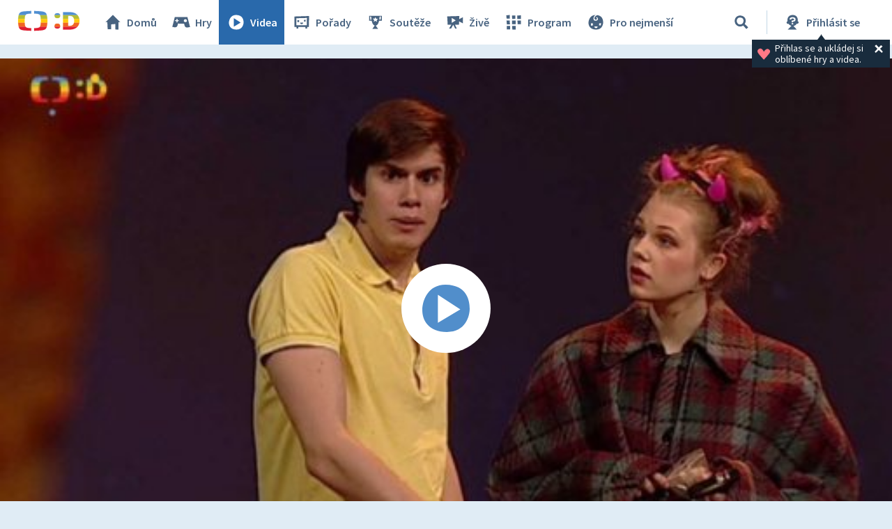

--- FILE ---
content_type: text/plain; charset=utf-8
request_url: https://events.getsitectrl.com/api/v1/events
body_size: 554
content:
{"id":"6704cf2d6b1005a6","user_id":"6704cf2d6b25c22e","time":1769849271724,"token":"1769849271.807185d1df6823a00aa1fc9b653b40c5.52c755640a723a41e3d8ab71e357f7a2","geo":{"ip":"3.135.1.9","geopath":"147015:147763:220321:","geoname_id":4509177,"longitude":-83.0061,"latitude":39.9625,"postal_code":"43215","city":"Columbus","region":"Ohio","state_code":"OH","country":"United States","country_code":"US","timezone":"America/New_York"},"ua":{"platform":"Desktop","os":"Mac OS","os_family":"Mac OS X","os_version":"10.15.7","browser":"Other","browser_family":"ClaudeBot","browser_version":"1.0","device":"Spider","device_brand":"Spider","device_model":"Desktop"},"utm":{}}